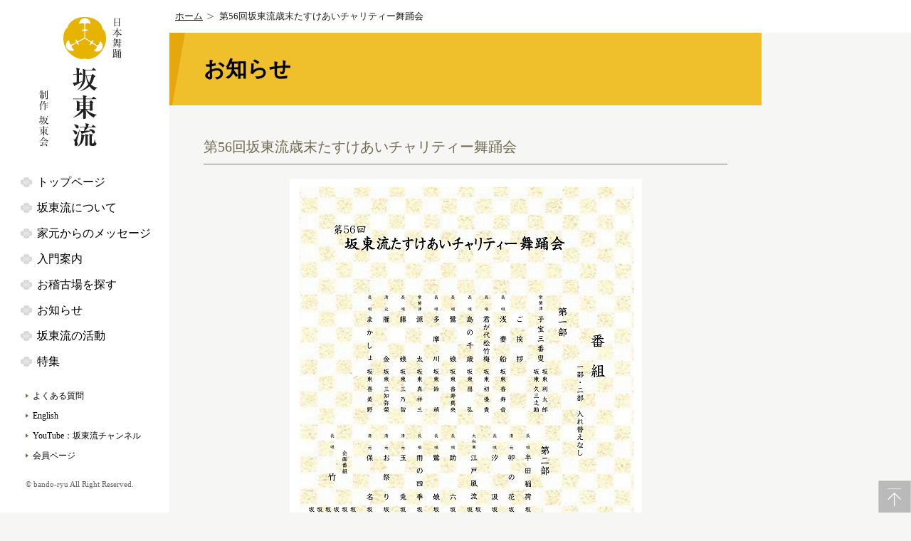

--- FILE ---
content_type: text/html; charset=UTF-8
request_url: http://www.bando-ryu.jp/update/%E7%AC%AC56%E5%9B%9E%E5%9D%82%E6%9D%B1%E6%B5%81%E6%AD%B3%E6%9C%AB%E3%81%9F%E3%81%99%E3%81%91%E3%81%82%E3%81%84%E3%83%81%E3%83%A3%E3%83%AA%E3%83%86%E3%82%A3%E3%83%BC%E8%88%9E%E8%B8%8A%E4%BC%9A
body_size: 17502
content:
<!DOCTYPE html>
<html lang="ja"
	prefix="og: https://ogp.me/ns#"  class="no-js">
<head>
	<link rel=”SHORTCUT ICON” href=”/favicon.ico” />
	<meta charset="UTF-8">
	<meta name="viewport" content="width=device-width">
	<link rel="profile" href="http://gmpg.org/xfn/11">
	<link rel="pingback" href="http://www.bando-ryu.jp/wordpress/xmlrpc.php">
	<link rel="stylesheet" href="/css/reset.css">
<link rel="stylesheet" media="screen and (min-width: 768px)" href="/css/style.css">
<link rel="stylesheet" media="screen and (max-width: 767px)" href="/css/sp.css">
<link rel="stylesheet" href="/css/print.css" type="text/css" media="print" />
<script src="/js/jquery-1.11.3.min.js"></script>
<script src="/js/jquery.bxslider.min.js"></script>
<link href="/css/jquery.bxslider.css" rel="stylesheet" />
<script src="/js/jquery.slicknav.min.js"></script>
<link href="/css/slicknav.css" rel="stylesheet" type="text/css" media="all" />
<script src="/js/common.js"></script>
	<!--[if lt IE 9]>
	<script src="http://www.bando-ryu.jp/wordpress/wp-content/themes/bando-ryu/js/html5.js"></script>
	<![endif]-->
	<script>(function(html){html.className = html.className.replace(/\bno-js\b/,'js')})(document.documentElement);</script>
<title>第56回坂東流歳末たすけあいチャリティー舞踊会 | 日本舞踊 坂東流</title>

		<!-- All in One SEO 4.1.0.3 -->
		<link rel="canonical" href="http://www.bando-ryu.jp/update/%e7%ac%ac56%e5%9b%9e%e5%9d%82%e6%9d%b1%e6%b5%81%e6%ad%b3%e6%9c%ab%e3%81%9f%e3%81%99%e3%81%91%e3%81%82%e3%81%84%e3%83%81%e3%83%a3%e3%83%aa%e3%83%86%e3%82%a3%e3%83%bc%e8%88%9e%e8%b8%8a%e4%bc%9a" />
		<meta property="og:site_name" content="日本舞踊 坂東流 | 坂東巳之助を家元とする日本舞踊の流派。流儀の歴史、特徴、公演情報、稽古場紹介など" />
		<meta property="og:type" content="article" />
		<meta property="og:title" content="第56回坂東流歳末たすけあいチャリティー舞踊会 | 日本舞踊 坂東流" />
		<meta property="og:url" content="http://www.bando-ryu.jp/update/%e7%ac%ac56%e5%9b%9e%e5%9d%82%e6%9d%b1%e6%b5%81%e6%ad%b3%e6%9c%ab%e3%81%9f%e3%81%99%e3%81%91%e3%81%82%e3%81%84%e3%83%81%e3%83%a3%e3%83%aa%e3%83%86%e3%82%a3%e3%83%bc%e8%88%9e%e8%b8%8a%e4%bc%9a" />
		<meta property="article:published_time" content="2019-11-29T02:13:30Z" />
		<meta property="article:modified_time" content="2019-11-29T03:58:55Z" />
		<meta name="twitter:card" content="summary" />
		<meta name="twitter:domain" content="www.bando-ryu.jp" />
		<meta name="twitter:title" content="第56回坂東流歳末たすけあいチャリティー舞踊会 | 日本舞踊 坂東流" />
		<script type="application/ld+json" class="aioseo-schema">
			{"@context":"https:\/\/schema.org","@graph":[{"@type":"WebSite","@id":"http:\/\/www.bando-ryu.jp\/#website","url":"http:\/\/www.bando-ryu.jp\/","name":"\u65e5\u672c\u821e\u8e0a \u5742\u6771\u6d41","description":"\u5742\u6771\u5df3\u4e4b\u52a9\u3092\u5bb6\u5143\u3068\u3059\u308b\u65e5\u672c\u821e\u8e0a\u306e\u6d41\u6d3e\u3002\u6d41\u5100\u306e\u6b74\u53f2\u3001\u7279\u5fb4\u3001\u516c\u6f14\u60c5\u5831\u3001\u7a3d\u53e4\u5834\u7d39\u4ecb\u306a\u3069","publisher":{"@id":"http:\/\/www.bando-ryu.jp\/#organization"}},{"@type":"Organization","@id":"http:\/\/www.bando-ryu.jp\/#organization","name":"\u65e5\u672c\u821e\u8e0a \u5742\u6771\u6d41","url":"http:\/\/www.bando-ryu.jp\/"},{"@type":"BreadcrumbList","@id":"http:\/\/www.bando-ryu.jp\/update\/%e7%ac%ac56%e5%9b%9e%e5%9d%82%e6%9d%b1%e6%b5%81%e6%ad%b3%e6%9c%ab%e3%81%9f%e3%81%99%e3%81%91%e3%81%82%e3%81%84%e3%83%81%e3%83%a3%e3%83%aa%e3%83%86%e3%82%a3%e3%83%bc%e8%88%9e%e8%b8%8a%e4%bc%9a#breadcrumblist","itemListElement":[{"@type":"ListItem","@id":"http:\/\/www.bando-ryu.jp\/#listItem","position":"1","item":{"@id":"http:\/\/www.bando-ryu.jp\/#item","name":"\u30db\u30fc\u30e0","description":"\u5742\u6771\u5df3\u4e4b\u52a9\u3092\u5bb6\u5143\u3068\u3059\u308b\u65e5\u672c\u821e\u8e0a\u306e\u6d41\u6d3e\u3002\u6d41\u5100\u306e\u6b74\u53f2\u3001\u7279\u5fb4\u3001\u516c\u6f14\u60c5\u5831\u3001\u7a3d\u53e4\u5834\u7d39\u4ecb\u306a\u3069","url":"http:\/\/www.bando-ryu.jp\/"}}]},{"@type":"Person","@id":"http:\/\/www.bando-ryu.jp\/author\/iida#author","url":"http:\/\/www.bando-ryu.jp\/author\/iida","name":"iida","image":{"@type":"ImageObject","@id":"http:\/\/www.bando-ryu.jp\/update\/%e7%ac%ac56%e5%9b%9e%e5%9d%82%e6%9d%b1%e6%b5%81%e6%ad%b3%e6%9c%ab%e3%81%9f%e3%81%99%e3%81%91%e3%81%82%e3%81%84%e3%83%81%e3%83%a3%e3%83%aa%e3%83%86%e3%82%a3%e3%83%bc%e8%88%9e%e8%b8%8a%e4%bc%9a#authorImage","url":"http:\/\/2.gravatar.com\/avatar\/b1dd397c5692e97b511f93bbcc2f6dd8?s=96&d=mm&r=g","width":"96","height":"96","caption":"iida"}},{"@type":"WebPage","@id":"http:\/\/www.bando-ryu.jp\/update\/%e7%ac%ac56%e5%9b%9e%e5%9d%82%e6%9d%b1%e6%b5%81%e6%ad%b3%e6%9c%ab%e3%81%9f%e3%81%99%e3%81%91%e3%81%82%e3%81%84%e3%83%81%e3%83%a3%e3%83%aa%e3%83%86%e3%82%a3%e3%83%bc%e8%88%9e%e8%b8%8a%e4%bc%9a#webpage","url":"http:\/\/www.bando-ryu.jp\/update\/%e7%ac%ac56%e5%9b%9e%e5%9d%82%e6%9d%b1%e6%b5%81%e6%ad%b3%e6%9c%ab%e3%81%9f%e3%81%99%e3%81%91%e3%81%82%e3%81%84%e3%83%81%e3%83%a3%e3%83%aa%e3%83%86%e3%82%a3%e3%83%bc%e8%88%9e%e8%b8%8a%e4%bc%9a","name":"\u7b2c56\u56de\u5742\u6771\u6d41\u6b73\u672b\u305f\u3059\u3051\u3042\u3044\u30c1\u30e3\u30ea\u30c6\u30a3\u30fc\u821e\u8e0a\u4f1a | \u65e5\u672c\u821e\u8e0a \u5742\u6771\u6d41","inLanguage":"ja","isPartOf":{"@id":"http:\/\/www.bando-ryu.jp\/#website"},"breadcrumb":{"@id":"http:\/\/www.bando-ryu.jp\/update\/%e7%ac%ac56%e5%9b%9e%e5%9d%82%e6%9d%b1%e6%b5%81%e6%ad%b3%e6%9c%ab%e3%81%9f%e3%81%99%e3%81%91%e3%81%82%e3%81%84%e3%83%81%e3%83%a3%e3%83%aa%e3%83%86%e3%82%a3%e3%83%bc%e8%88%9e%e8%b8%8a%e4%bc%9a#breadcrumblist"},"author":"http:\/\/www.bando-ryu.jp\/update\/%e7%ac%ac56%e5%9b%9e%e5%9d%82%e6%9d%b1%e6%b5%81%e6%ad%b3%e6%9c%ab%e3%81%9f%e3%81%99%e3%81%91%e3%81%82%e3%81%84%e3%83%81%e3%83%a3%e3%83%aa%e3%83%86%e3%82%a3%e3%83%bc%e8%88%9e%e8%b8%8a%e4%bc%9a#author","creator":"http:\/\/www.bando-ryu.jp\/update\/%e7%ac%ac56%e5%9b%9e%e5%9d%82%e6%9d%b1%e6%b5%81%e6%ad%b3%e6%9c%ab%e3%81%9f%e3%81%99%e3%81%91%e3%81%82%e3%81%84%e3%83%81%e3%83%a3%e3%83%aa%e3%83%86%e3%82%a3%e3%83%bc%e8%88%9e%e8%b8%8a%e4%bc%9a#author","datePublished":"2019-11-29T02:13:30+09:00","dateModified":"2019-11-29T03:58:55+09:00"}]}
		</script>
		<script type="text/javascript" >
			window.ga=window.ga||function(){(ga.q=ga.q||[]).push(arguments)};ga.l=+new Date;
			ga('create', "UA-68109224-1", 'auto');
			ga('send', 'pageview');
		</script>
		<script async src="https://www.google-analytics.com/analytics.js"></script>
		<!-- All in One SEO -->

<link rel='dns-prefetch' href='//fonts.googleapis.com' />
<link rel='dns-prefetch' href='//s.w.org' />
<link rel="alternate" type="application/rss+xml" title="日本舞踊 坂東流 &raquo; フィード" href="http://www.bando-ryu.jp/feed" />
<link rel="alternate" type="application/rss+xml" title="日本舞踊 坂東流 &raquo; コメントフィード" href="http://www.bando-ryu.jp/comments/feed" />
		<script type="text/javascript">
			window._wpemojiSettings = {"baseUrl":"https:\/\/s.w.org\/images\/core\/emoji\/13.0.1\/72x72\/","ext":".png","svgUrl":"https:\/\/s.w.org\/images\/core\/emoji\/13.0.1\/svg\/","svgExt":".svg","source":{"concatemoji":"http:\/\/www.bando-ryu.jp\/wordpress\/wp-includes\/js\/wp-emoji-release.min.js?ver=5.7.14"}};
			!function(e,a,t){var n,r,o,i=a.createElement("canvas"),p=i.getContext&&i.getContext("2d");function s(e,t){var a=String.fromCharCode;p.clearRect(0,0,i.width,i.height),p.fillText(a.apply(this,e),0,0);e=i.toDataURL();return p.clearRect(0,0,i.width,i.height),p.fillText(a.apply(this,t),0,0),e===i.toDataURL()}function c(e){var t=a.createElement("script");t.src=e,t.defer=t.type="text/javascript",a.getElementsByTagName("head")[0].appendChild(t)}for(o=Array("flag","emoji"),t.supports={everything:!0,everythingExceptFlag:!0},r=0;r<o.length;r++)t.supports[o[r]]=function(e){if(!p||!p.fillText)return!1;switch(p.textBaseline="top",p.font="600 32px Arial",e){case"flag":return s([127987,65039,8205,9895,65039],[127987,65039,8203,9895,65039])?!1:!s([55356,56826,55356,56819],[55356,56826,8203,55356,56819])&&!s([55356,57332,56128,56423,56128,56418,56128,56421,56128,56430,56128,56423,56128,56447],[55356,57332,8203,56128,56423,8203,56128,56418,8203,56128,56421,8203,56128,56430,8203,56128,56423,8203,56128,56447]);case"emoji":return!s([55357,56424,8205,55356,57212],[55357,56424,8203,55356,57212])}return!1}(o[r]),t.supports.everything=t.supports.everything&&t.supports[o[r]],"flag"!==o[r]&&(t.supports.everythingExceptFlag=t.supports.everythingExceptFlag&&t.supports[o[r]]);t.supports.everythingExceptFlag=t.supports.everythingExceptFlag&&!t.supports.flag,t.DOMReady=!1,t.readyCallback=function(){t.DOMReady=!0},t.supports.everything||(n=function(){t.readyCallback()},a.addEventListener?(a.addEventListener("DOMContentLoaded",n,!1),e.addEventListener("load",n,!1)):(e.attachEvent("onload",n),a.attachEvent("onreadystatechange",function(){"complete"===a.readyState&&t.readyCallback()})),(n=t.source||{}).concatemoji?c(n.concatemoji):n.wpemoji&&n.twemoji&&(c(n.twemoji),c(n.wpemoji)))}(window,document,window._wpemojiSettings);
		</script>
		<style type="text/css">
img.wp-smiley,
img.emoji {
	display: inline !important;
	border: none !important;
	box-shadow: none !important;
	height: 1em !important;
	width: 1em !important;
	margin: 0 .07em !important;
	vertical-align: -0.1em !important;
	background: none !important;
	padding: 0 !important;
}
</style>
	<link rel='stylesheet' id='wp-block-library-css'  href='http://www.bando-ryu.jp/wordpress/wp-includes/css/dist/block-library/style.min.css?ver=5.7.14' type='text/css' media='all' />
<link rel='stylesheet' id='wp-pagenavi-css'  href='http://www.bando-ryu.jp/wordpress/wp-content/plugins/wp-pagenavi/pagenavi-css.css?ver=2.70' type='text/css' media='all' />
<link rel='stylesheet' id='twentyfifteen-fonts-css'  href='//fonts.googleapis.com/css?family=Noto+Sans%3A400italic%2C700italic%2C400%2C700%7CNoto+Serif%3A400italic%2C700italic%2C400%2C700%7CInconsolata%3A400%2C700&#038;subset=latin%2Clatin-ext' type='text/css' media='all' />
<link rel='stylesheet' id='genericons-css'  href='http://www.bando-ryu.jp/wordpress/wp-content/themes/bando-ryu/genericons/genericons.css?ver=3.2' type='text/css' media='all' />
<link rel='stylesheet' id='twentyfifteen-style-css'  href='http://www.bando-ryu.jp/wordpress/wp-content/themes/bando-ryu/style.css?ver=5.7.14' type='text/css' media='all' />
<!--[if lt IE 9]>
<link rel='stylesheet' id='twentyfifteen-ie-css'  href='http://www.bando-ryu.jp/wordpress/wp-content/themes/bando-ryu/css/ie.css?ver=20141010' type='text/css' media='all' />
<![endif]-->
<!--[if lt IE 8]>
<link rel='stylesheet' id='twentyfifteen-ie7-css'  href='http://www.bando-ryu.jp/wordpress/wp-content/themes/bando-ryu/css/ie7.css?ver=20141010' type='text/css' media='all' />
<![endif]-->
<link rel='stylesheet' id='lightboxStyle-css'  href='http://www.bando-ryu.jp/wordpress/wp-content/plugins/lightbox-plus/css/shadowed/colorbox.min.css?ver=2.7.2' type='text/css' media='screen' />
<script type='text/javascript' src='http://www.bando-ryu.jp/wordpress/wp-includes/js/jquery/jquery.min.js?ver=3.5.1' id='jquery-core-js'></script>
<script type='text/javascript' src='http://www.bando-ryu.jp/wordpress/wp-includes/js/jquery/jquery-migrate.min.js?ver=3.3.2' id='jquery-migrate-js'></script>
<link rel="https://api.w.org/" href="http://www.bando-ryu.jp/wp-json/" /><link rel="EditURI" type="application/rsd+xml" title="RSD" href="http://www.bando-ryu.jp/wordpress/xmlrpc.php?rsd" />
<link rel="wlwmanifest" type="application/wlwmanifest+xml" href="http://www.bando-ryu.jp/wordpress/wp-includes/wlwmanifest.xml" /> 
<meta name="generator" content="WordPress 5.7.14" />
<link rel='shortlink' href='http://www.bando-ryu.jp/?p=1041' />
<link rel="alternate" type="application/json+oembed" href="http://www.bando-ryu.jp/wp-json/oembed/1.0/embed?url=http%3A%2F%2Fwww.bando-ryu.jp%2Fupdate%2F%25e7%25ac%25ac56%25e5%259b%259e%25e5%259d%2582%25e6%259d%25b1%25e6%25b5%2581%25e6%25ad%25b3%25e6%259c%25ab%25e3%2581%259f%25e3%2581%2599%25e3%2581%2591%25e3%2581%2582%25e3%2581%2584%25e3%2583%2581%25e3%2583%25a3%25e3%2583%25aa%25e3%2583%2586%25e3%2582%25a3%25e3%2583%25bc%25e8%2588%259e%25e8%25b8%258a%25e4%25bc%259a" />
<link rel="alternate" type="text/xml+oembed" href="http://www.bando-ryu.jp/wp-json/oembed/1.0/embed?url=http%3A%2F%2Fwww.bando-ryu.jp%2Fupdate%2F%25e7%25ac%25ac56%25e5%259b%259e%25e5%259d%2582%25e6%259d%25b1%25e6%25b5%2581%25e6%25ad%25b3%25e6%259c%25ab%25e3%2581%259f%25e3%2581%2599%25e3%2581%2591%25e3%2581%2582%25e3%2581%2584%25e3%2583%2581%25e3%2583%25a3%25e3%2583%25aa%25e3%2583%2586%25e3%2582%25a3%25e3%2583%25bc%25e8%2588%259e%25e8%25b8%258a%25e4%25bc%259a&#038;format=xml" />
<script type="text/javascript">
	window._se_plugin_version = '8.1.9';
</script>
<style type="text/css">.recentcomments a{display:inline !important;padding:0 !important;margin:0 !important;}</style></head>

<body onload="init();" style="margin:0px;" class="update-template-default single single-update postid-1041">
<div id="wrap" class="hfeed site">
	<div id="sidebar" class="sidebar">
		<header>
<h1><a href="/"><img src="/images/logo.png" width="116" height="182" alt="日本舞踊 坂東流　制作 坂東会"/></a></h1>
<nav id="gnav">
  <ul id="menu">
    <li><a href="/">トップページ</a></li>
    <li><a href="/about/">坂東流について</a></li>
    <li><a href="/iemoto/">家元からのメッセージ</a></li>
    <li><a href="/admission/">入門案内</a></li>
    <li><a href="/okeiko/">お稽古場を探す</a></li>
	<li><a href="/update/">お知らせ</a></li>
	<li><a href="/activity/">坂東流の活動</a></li>
    <li><a href="/feature/">特集</a></li>
  </ul>
</nav>
</header>
	</div><!-- .sidebar -->

	<div id="content" class="site-content">
		<nav id="t_path" class="wrap">
	<ul class="clearfix"><li>
<a href="http://www.bando-ryu.jp/">ホーム</a></li>
	<li>第56回坂東流歳末たすけあいチャリティー舞踊会</li></ul>
</nav>

	<div id="primary" class="content-area">
		<main id="main" class="site-main" role="main">
		<h1>お知らせ</h1>
<section>

		<h2>第56回坂東流歳末たすけあいチャリティー舞踊会</h2>			
				<div class="section-content clearfix">
	
	<div class=""></div><div class="f-C"><img src="http://www.bando-ryu.jp/wordpress/wp-content/uploads/2019/11/191129s.jpg" /><p class="cap"></p></div></div>
	<div class="section-content clearfix">
	
	<div class=""><p align="center"><a href="http://www.bando-ryu.jp/wordpress/wp-content/uploads/2019/11/191129b.jpg" target="_blank">※チラシを拡大する</a></p>
<p>■日時<br />
令和元年12月3日（火）午前11時開演</p>
<p>■会場<br />
浅草公会堂</p>
<p>■入場料（全席自由席）<br />
5,000円</p>
<p>■主催<br />
坂東会</p>
<p><!-- ＊下ざらいの様子は<a href="http://www.bando-ryu.jp/update/%E7%AC%AC55%E5%9B%9E%E5%9D%82%E6%9D%B1%E6%B5%81%E6%AD%B3%E6%9C%AB%E3%81%9F%E3%81%99%E3%81%91%E3%81%82%E3%81%84%E3%83%81%E3%83%A3%E3%83%AA%E3%83%86%E3%82%A3%E3%83%BC%E8%88%9E%E8%B8%8A%E4%BC%9A%e3%80%80">こちら</a>。--></p>
</div><div class="f-C"></div></div>
</section>
		</main><!-- .site-main -->
	</div><!-- .content-area -->

	</div><!-- .site-content -->

	<footer>
		<nav>
  <ul>
    <li><a href="/qa/">よくある質問</a></li>
    <li><a href="/eng/">English</a></li>
    <li><a href="https://www.youtube.com/channel/UCCgN7kqW2DDEm6KoZAxP9LQ" target="_blank">YouTube：坂東流チャンネル</a></li>
	<li><a href="/member_list/">会員ページ</a></li>
  </ul>
</nav>
<small><p>&copy; bando-ryu All Right Reserved.</p></small>
	</footer><!-- .site-footer -->

</div><!-- .site -->
<p id="pagetop"><a href="#wrap" title="PageTop">PageTop</a></p>
</body>
</html>
<!-- Lightbox Plus Colorbox v2.7.2/1.5.9 - 2013.01.24 - Message: 1-->
<script type="text/javascript">
jQuery(document).ready(function($){
  $("a[rel*=lightbox]").colorbox({initialWidth:"30%",initialHeight:"30%",maxWidth:"95%",maxHeight:"95%",opacity:0.8});
  $(".lbp_secondary").colorbox({speed:300,innerWidth:"50%",innerHeight:"50%",initialWidth:"30%",initialHeight:"40%",maxWidth:"95%",maxHeight:"95%",opacity:0.8,iframe:true});
});
</script>
<script type='text/javascript' src='http://www.bando-ryu.jp/wordpress/wp-content/themes/bando-ryu/js/skip-link-focus-fix.js?ver=20141010' id='twentyfifteen-skip-link-focus-fix-js'></script>
<script type='text/javascript' id='twentyfifteen-script-js-extra'>
/* <![CDATA[ */
var screenReaderText = {"expand":"<span class=\"screen-reader-text\">\u30b5\u30d6\u30e1\u30cb\u30e5\u30fc\u3092\u5c55\u958b<\/span>","collapse":"<span class=\"screen-reader-text\">\u30b5\u30d6\u30e1\u30cb\u30e5\u30fc\u3092\u9589\u3058\u308b<\/span>"};
/* ]]> */
</script>
<script type='text/javascript' src='http://www.bando-ryu.jp/wordpress/wp-content/themes/bando-ryu/js/functions.js?ver=20150330' id='twentyfifteen-script-js'></script>
<script type='text/javascript' src='http://www.bando-ryu.jp/wordpress/wp-content/plugins/page-links-to/dist/new-tab.js?ver=3.3.5' id='page-links-to-js'></script>
<script type='text/javascript' src='http://www.bando-ryu.jp/wordpress/wp-content/plugins/lightbox-plus/js/jquery.colorbox.1.5.9-min.js?ver=1.5.9' id='jquery-colorbox-js'></script>
<script type='text/javascript' src='http://www.bando-ryu.jp/wordpress/wp-includes/js/wp-embed.min.js?ver=5.7.14' id='wp-embed-js'></script>


--- FILE ---
content_type: text/css
request_url: http://www.bando-ryu.jp/css/reset.css
body_size: 2670
content:
@charset "utf-8";

html, body, div, span, applet, object, iframe,
h1, h2, h3, h4, h5, h6, p, blockquote, pre,
a, abbr, acronym, address, big, cite, code,
del, dfn, em, img, ins, kbd, q, s, samp,
small, strike, strong, sub, sup, tt, var,
b, u, i, center,
dl, dt, dd, ul, li,
fieldset, form, label, legend,
table, caption, tbody, tfoot, thead, tr, th, td,
article, aside, canvas, details, embed,
figure, figcaption, footer, header, hgroup,
menu, nav, output, ruby, section, summary,
time, mark, audio, video {
	margin: 0;
	padding: 0;
	border: 0;
	font-style:normal;
	font-weight: normal;
	font-size: 100%;
	vertical-align: baseline;
}

article, aside, details, figcaption, figure,
footer, header, hgroup, menu, nav, section {
	display: block;
}

html{
    overflow-y: scroll;
}

blockquote, q {
	quotes: none;
}

blockquote:before, blockquote:after,
q:before, q:after {
	content: '';
	content: none;
}

input, textarea,{
	margin: 0;
	padding: 0;
}

ul{
    list-style:none;
}

table{
    border-collapse: collapse; 
    border-spacing:0;
}

caption, th{
    text-align: left;
}

a:focus {
	outline:none;
}

a:link, a:visited {
	text-decoration: none;
	color: #000;
}
a:hover, a:active {
	text-decoration: underline;
	color: #000;
}

.clearfix:after {
	content: "."; 
	display: block;
	clear: both;
	height: 0;
	visibility: hidden;
}

.clearfix {
	min-height: 1px;
}

* html .clearfix {
	height: 1px;
	/*¥*//*/
	height: auto;
	overflow: hidden;
	/**/
}

.both{
	clear:both;
}

.inline_block {  
	display: inline-block;  
	*display: inline;  
	*zoom: 1;  
}

/*=== 共通 ===*/
html {
	font-size: 62.5%; /* sets the base font to 10px for easier math */
}
body {
	color:#000;
	font-size: 14px;
	font-size: 1.4rem;  
	/* sets the default sizing to make sure nothing is actually 10px */
	font-family: "ヒラギノ明朝 ProN W6", "HiraMinProN-W6", "HG明朝E", "ＭＳ Ｐ明朝", "MS PMincho", "MS 明朝", serif;
	line-height:1.8;
}

/*=== parts ===*/
.pt20 {
	padding-top:20px;
}
.mb20 {
	margin-bottom:20px !important;
}
.mb50 {
	margin-bottom:50px !important;
}
.mt-15 {
	margin-top:-15px;
}
.list_ye li {
	background:url(../images/li_ye.png) left 0.5em no-repeat;
	padding-left:17px;
	margin-bottom:1em;
}
.list_ye li:last-child {
	margin-bottom:0;
}
.btn_detail {
	display:block;
	overflow:hidden;
	background:url(../images/btn_detail.png) 0 0 no-repeat;
	padding-left:14px;
	height:32px;
	line-height:32px;
}
.btn_detail:hover {
	text-decoration:none;
	filter:alpha(opacity=60);
	-moz-opacity: 0.6;
	opacity: 0.6;
}

--- FILE ---
content_type: text/css
request_url: http://www.bando-ryu.jp/css/style.css
body_size: 17282
content:
@charset "utf-8";
/* CSS Document */

@media screen and (min-width:768px) {
	html {
	  backgroundcolor:#f6f6f5;
		margin-top: 0!important;
	}
	 
	body {
	  background:url(/images/bg_body.png) 0 46px repeat-y #f6f6f5;
		font-family : YuMincho, '游明朝', "ヒラギノ明朝 ProN W3", HiraMinProN-W3, "HG明朝E", "ＭＳ Ｐ明朝", "MS PMincho", "MS 明朝", serif;
	}
	
	body.home {
	  background:none;
		background-color:#fff;
	}
  
  .forSP{
    display: none;
  }
	
	/*=== parts ===*/
	.f-L {float:left;}
	.f-R {float:right;}
	.f-L img{width:354px;}
	.f-R img{width:354px;}
	#about .f-R img{width:300px !important;}
	.f-C {text-align:center; margin-bottom:20px;}
	.center{text-align:center;}
	.w200 {width:200px !important;}
	.w236 {width:236px !important;}
	.w248 {width:248px !important;}
	.w354 {width:354px !important;}
	.w414 {width:414px !important;}
	.w455 {width:455px !important;}
	.w470 {width:470px !important;}
	.w510 {width:510px !important;}
	.btn_detail {width:122px;}
	
	.mt20{margin-top:20px !important;}
	.mt30{margin-top:30px !important;}
	.mt40{margin-top:40px !important;}
	.ml20{margin-left:20px !important;}
	.ml30{margin-left:30px !important;}
	.ml40{margin-left:40px !important;}
	.mb20{margin-bottom:20px !important;}
	.mb30{margin-bottom:30px !important;}
	.mb40{margin-bottom:40px !important;}
	
	
	.section-content{
		margin-bottom:20px;
	}
	
	.section-content img{
			max-width:740px;
	}
	
	.section-content h3{
		margin-bottom:16px;
		font-weight:bold;
		font-size:16px;
		font-size:1.6rem;
		margin:0 0 20px 0;
	}
	
	/* figure */
	.phBox {
		text-align:center;
		font-size:12px;
		font-size:1.2rem;
		padding: 15px 0 0;
	}
	#primary main a:link {
		text-decoration:underline;
	}
	#primary main a:hover {
		text-decoration:none;
	}
	/* 四つ角飾りボックス */
	#primary main .sqBox {
		background:url(/images/bg_sqbox_top.png) center top no-repeat;
		padding-top:8px;
	}
	#primary main .sq_inner {
		background:url(/images/bg_sqbox_btm.png) center bottom no-repeat #FFF;
		padding: 24px 32px 32px;
		border:1px solid #d9d9d0;
		border-top:none;
		border-bottom:none;
		margin: 0 -2px;
	}
	
	/* 検索 */
	#primary main .cmnBox.searchBox {
		border:1px solid #d9d9d0;
		border-top:none;
		margin-left: 46px;
		margin-right: 46px;
		padding:0;
		background:url(/images/bg_searchbox.png) center top repeat-y;
	}
	.searchBox-inner{
		margin-bottom:8px;
	}
	.searchBox .search_area {
		position:relative;
		height:50px;
	}
	.searchBox .search_word {
		border: 1px solid #666666;
		border-radius: 5px;        /* CSS3草案 */  
    -webkit-border-radius: 5px;    /* Safari,Google Chrome用 */  
    -moz-border-radius: 5px;   /* Firefox用 */  
		width:400px;
		height:36px;
		padding:0 5px;
		margin:0 6px 0 0;
		line-height:36px;
	}
	.searchBox .search_btn {
		height:38px;
		padding:0 16px;
		font-size:16px;
    font-size: 1.6rem;
    background-color: #666666;
    color: #fff !important;
    border: 1px solid #666666;
		border-radius: 5px;        /* CSS3草案 */  
    -webkit-border-radius: 5px;    /* Safari,Google Chrome用 */  
    -moz-border-radius: 5px;
		cursor:pointer;
	}

	.searchBox dt {
		float:left;
		clear:both;
		width:170px;
		text-align:center;
		color:#6f6950;
		padding: 20px 0;
	}
	.searchBox dt span {
		font-size:1.25em;
	}
	.searchBox dd {
		border-top:1px solid #d9d9d0;
		padding: 20px 0 20px 204px;
	}
	.searchBox dd.area li {
		background:url(../images/bg_arr.png) left center no-repeat;
		float:left;
		padding-left:10px;
		width:13%;
	}
	
	/* news横並び */
  
  #index_feature .dl_news{
    margin-top: 2rem;
  }
	.dl_news dt {
		float:left;
		clear:both;
		width:8em;
		padding-bottom:1em;
	}
	.dl_news dd {
		padding-left:8em;
		padding-bottom:1em;
	}
	
	.secound .newsBox {
		padding: 0 48px 0.75em 48px !important;
	}
	
	.secound .dl_news dt {
		padding-bottom:0.25em;
	}
	
	.secound .dl_news dd {
		padding-bottom:0.25em;
	}
	
	.dl_news dd a {text-decoration:underline;}
	.dl_news dd a:hover {text-decoration:none;}
	.dl_news dd .new,
  .member .newsList .new{
		color:#ca2528;
		font-size:12px;
		font-size:1.2rem;
		padding-left:5px;
	}
  
  .member .newsList li dl {
    padding: 0;
  }
		
	
	/*=== layout ===*/
	#sidebar {
		width:238px;
		float:left;
		z-index: 9999;
	}
	#content {
		float:right;
		width:100%;
		margin: 0 0 0 -238px;
	}
	#primary {
		margin: 0 0 0 238px;
	}
	
	/*=== header ===*/
	#sidebar header {
		position:fixed;
		top:0;
		left:0;
		width:238px;
		background-color: #fff;
    z-index: 9999;
	}
	#sidebar header h1 {
		padding: 24px 0 24px 55px;
	}
	#sidebar header #gnav {
		padding-left:16px;
	}
	#sidebar header #gnav li {
		line-height:1;
	}
	#sidebar header #gnav li a {
		display:block;
		overflow:hidden;
		height:36px;
		line-height:36px;
		background:url(/images/bg_gnav.png) 13px center no-repeat;
		font-size:16px;
		font-size:1.6rem;
		padding-left:36px;
	}
	#sidebar header #gnav li a:hover, header #gnav li a.current {
		background-image:url(/images/bg_gnav_on.png);
		background-color:#f6f6f5;
		text-decoration:none;
	}
	.slicknav_menu {
	  display: none;
	}
	
	/*=== t_path ===*/
	#t_path {
		padding-left:8px;
		margin: 0 0 0 238px;
		background-color:#fff;
	}
	#t_path li {
		float:left;
		width:auto;
		color:#202020;
		font-size:13px;
		font-size:1.3rem;
		margin-right:8px;
		height:46px;
		line-height:46px;
	}
	#t_path li a {
		background:url(/images/bg_tpath.png) right center no-repeat;
		padding-right:15px;
		color:#202020;
		text-decoration:underline;
	}
	#t_path li a:hover {
		text-decoration:none;
	}
	
	/*=== primary ===*/
	#primary {
		width:832px;
		padding-bottom:50px;
	}
	.home #primary {
		width:980px;
		max-width:1400px;
		padding-bottom:50px;
	}
	#primary main h1 {
		margin: 0 0 40px;
		background: url(/images/bg_h1.png) 0 0 no-repeat #efc02b;
		height:102px;
		line-height:102px;
		font-size:30px;
		font-size:3.0rem;
		font-weight:bold;
		padding-left:48px;
	}
	#primary main section h2,#primary main .entry-content h2 {
		border-bottom:1px solid #777;
		color:#6f6950;
		font-size:20px;
		font-size:2.0rem;
		padding:0 0 6px;
		margin-bottom:20px;
	}
	
	#primary main h2.resultBox{
		border-bottom:1px solid #777;
		color:#6f6950;
		font-size:20px;
		font-size:2.0rem;
		margin:0 48px 28px;
	}
	
	#primary main .entry-content p{
		margin-top:10px;
		margin-bottom:10px;
	}
	
	#primary main h2.h2_result {
		margin:0 48px 18px;
		border-bottom:none;
		padding:0;
		color:#191919;
	}
	#primary main h2.h2_result span {
		font-size:0.8em;
	}
	#primary main article, #primary main section, #primary main aside, #primary main .cmnBox, #primary main .entry-content {
		margin-bottom:40px;
		padding: 0 48px;
	}
	#primary main article, #primary main section.level_h3 {
		padding: 20px 0;
		margin-bottom:0;
	}
	#primary main section.level_h3 h3 {
		font-weight:bold;
		margin-bottom:0.75em;
	}
	#primary main article, #primary main section.level_h3 p {
		margin-bottom:0.75em;
	}
	#primary main article, #primary main section.level_h4 {
		padding: 0 0 20px;
		margin-bottom:0;
	}
	#primary main section.level_h4 h4 {
		margin-bottom:0.75em;
	}
	
	/*=== news ===*/
	
	.newsList li {
		border-bottom:1px dotted #ccc;
		padding-bottom:17px;
		margin-bottom:15px;
	}
	.newsList li div {
		float:left;
		width:128px;
		margin-right:24px;
		text-align:center;
	}
	.newsList li img {
		max-width:100%;
		height:auto;
		vertical-align:bottom;
	}
	.newsList li dl {
		padding:15px 0 0;
	}
	.newsList li dd a {text-decoration:underline;}
	.newsList li dd a:hover {text-decoration:none;}
	.news_img {
		text-align:center;
		margin-bottom:40px;
	}
	.news_img img {
		max-height:480px;
		width:auto;
		vertical-align:bottom;
	}
	
	/*=== feature ===*/
	#primary main#index_feature section {
		margin-bottom:20px;
	}
	#primary main#index_feature section .sq_inner {
		padding: 16px 32px;
		position:relative;
	}
	
	#primary main#index_feature section .view_List {
		position:absolute;
		right:37px;
		top:26px;
		font-size:12px;
		font-size:1.2rem;
	}
	#primary main#index_feature section .view_List li a {
		background:url(/images/bg_arr.png) left center no-repeat;
		padding-left:14px;
	}
	
	#primary main#youth section.level_h3 h3 {
		font-weight:normal;
		font-size:16px;
		font-size:1.6rem;
	}
	#primary main#okeiko p {
		margin-bottom:0.75em;
	}
	#primary main .okeikoBox {
		padding: 30px 0;
	}
	
	/*=== lesson ===*/
	h3.ku{
		margin: 0 48px 0px 48px;
    font-size: 20px;
    font-size: 2.0rem;
    line-height: 3.0;
	}
	
	#sortBox{
		margin:0 48px 20px 48px;
		padding:0 8px;
	}
	#sortBox li{
		background:url(/images/bg_arr.png) left center no-repeat;
		float:left;
		padding-left:10px;
		width:22%;
	}
	
	/* newsBox */
	#primary main article.newsBox {
		border-bottom:1px solid #cdcdcc;
		margin-bottom:40px;
		padding: 0 48px;
	}
	
	.section-content p{
		margin-bottom:20px;
	}
	
	/* lessonBox */
	#primary main .lessonBox {
		margin: 0 48px;
	}
	#primary main .lessonBox .f_L {
		width:200px;
	}
	#primary main .lessonBox .f_R {
		width:510px;
	}
	#primary main .lessonBox dl {
		border-bottom:1px solid #e1e1e1;
	}
	#primary main .lessonBox dt {
		float:left;
		clear: both;
		width:5em;
		padding: 14px 0 14px 1em;
		color:#6f6950;
		border-top:1px solid #e1e1e1;
	}
	#primary main .lessonBox dd {
		padding: 14px 0 14px 6em;
		border-top:1px solid #e1e1e1;
	}
	#primary main .lessonBox dd a {
		text-decoration:underline;
	}
	#primary main .lessonBox dd a:hover {
		text-decoration:none;
	}
	#primary main .lessonBox dt.noBT, #primary main .lessonBox dd.noBT {
		border-top:none;
	}
	/* lessonBoxがsqBoxで囲まれている場合 */
	#primary main .lessonBox.sqBox {
		margin:0;
	}
	#primary main .lessonBox .sq_inner {
		position:relative;
		padding-bottom:85px;
		margin:0 46px;
	}
	#primary main .lessonBox .sq_inner .f_R {
		width:446px;
	}
	#primary main .lessonBox .sq_inner .btn_detail {
		position:absolute;
		right:32px;
		bottom:32px;
	}
	#primary ul.refineBox {
		}
	#primary ul.refineBox li {
		float:left;
		margin-right:8px;
		}
	
	
	/* movie */
	.movie {
		width:480px;
		height:270px;
		display:block;
		margin:auto;
	}
	
	/*=== footer ===*/
	footer {
		position:fixed;
		left:0;
		bottom:30px;
		padding: 0 0 0 36px;
	}
	footer ul {
		margin-bottom:24px;
	}
	footer li {
		font-size:12px;
		font-size:1.2rem;
		margin-bottom:14px;
		line-height:1.2;
	}
	footer li a {
		background:url(/images/bg_arr.png) left center no-repeat;
		padding-left:10px;
	}
	footer small p {
		color:#616161;
		font-size:11px;
		font-size:1.1rem;
	}
  
  .home footer .hyakunen{
    display: none;
  }
	
	/*=== pagetop ===*/
	#pagetop {
		 position:fixed;
		 right:0px;
		 bottom:0px;
		 z-index:9999;
	}
	#pagetop a {
		 text-indent:-9999px;
		 display: block;
		 overflow:hidden;
		 height:45px;
		 width:46px;
		 background:url(/images/pagetop.png) 0 0 no-repeat;
	}
	#pagetop a:hover {
	   filter:alpha(opacity=60);
	  -moz-opacity: 0.6;
	  opacity: 0.6;
	}
	
	/*=== index ===*/
	body#index {
		background-image:none;
		background-color:#fff;
	}
	#contents_index {
		margin: 0;
		padding-bottom:50px;
		max-width:960px;
	}
	#pictlistbox{margin-bottom:30px; height:574px;}
	.news_ttl {
		float:left;
		width:5.5em;
	}
	
	.news_ttl .news-top-title{
	  margin: 0;
    padding: 0;
    border: 0;
    font-style: normal;
    font-weight: normal;
    font-size: 100%;
    vertical-align: baseline;
		border:none;
		font-size:14px;
		font-size:1.4rem;
	}
	
	.news_top {
		float:left;
		width:68%;
		border-left:1px solid #e0e0e0;
		padding-left:1.5em;
	}
	
	ul.plus{
		list-style:circle;
		list-style-position:inside;
	}
	.attention01{
		color:#892B32;
		font-weight:bold;
	}
	
#primary main .entry-content dl.colored01{
margin-left:1em;

}

#primary main .entry-content dl.colored01 dt{
margin:10px 0 0;
font-weight:bold;
color:#8d833d;
}

/*----------------------------------------------------
       Q&A一覧
---------------------------------------------------*/


#primary main .entry-content table.qaTable{
width:100%;
margin:0 0 20px;
border-bottom:1px dotted #333333;
}

#primary main .entry-content table.qaTable tr th{
width:18px;
height:23px;
min-height:23px;
text-align:left;
vertical-align:top;
}

#primary main .entry-content table.qaTable tr td{
padding:0 0 0 10px;
text-align:left;
vertical-align:top;
}

#primary main .entry-content table.qaTable tr.q th{
	color:#892B32;
	font-family:Verdana, Geneva, sans-serif;
}

#primary main .entry-content table.qaTable tr.q td{
font-weight:bold;

}


#primary main .entry-content table.qaTable tr.a th{
color:#2C4189;
font-family:Verdana, Geneva, sans-serif;
padding-top:5px;
}

#primary main .entry-content table.qaTable tr.a td{
padding:5px 0 10px 10px;

}


#qa #page #wrap #main #primary table.qaTable tr td em{
color:#CC0000;
font-style:normal;
}

.btn-regular a{
		padding:11px 16px;
		font-size:16px;
    font-size: 1.6rem;
    background-color: #666666;
    color: #fff !important;
		text-decoration:none !important;
		border-radius: 5px;        /* CSS3草案 */  
    -webkit-border-radius: 5px;    /* Safari,Google Chrome用 */  
    -moz-border-radius: 5px;
		cursor:pointer;
}

.btn-regular a:hover{
		color: #fff !important;
		text-decoration:none !important;
		 background-color: #888888;
}

.center-wrapper{
	position:static !important;
	margin-left:0 !important;
	margin-right:0 !important;
}

section.newsbox{
	padding:0 8px 0 !important;
}

.home section.newsbox{
	padding:30px 8px 0 !important;
}

.bnr_yamatoya a{
	display:inline-block;
	width:200px !important;
	height:auto !important;
  margin: 0 0.5rem;
}

.bnr_yamatoya a:hover{
	opacity:0.75;
}
  
  .member .message{
    display: block;
    position: relative;
    margin: 0 6% 40px;
    border: 2px solid #453135;
    border-radius: 8px;
    background-color: #fff;
    padding: 24px 40px 16px;
  }
  .member .message .text{
    font-size: 18px;
  }
  .member .message .text p{
    margin: 0 0 1em 0;
  }
  
  /*.member .message .img{
    width: 132px;
    position: absolute;
    bottom: 16px;
    right: 60px;
  }*/
.member .message .img{
    width: 224px;
    position: absolute;
    bottom: 4px;
    right: 48px;
  }
  .member .message .img img{
    width: 100%;
  }
  .member .passwordBox{
    margin: 0 4%;
  }
  .member .newsList dd{
    margin-top: 0.5em;
    line-height: 1.4;
  } 
  #content .hyakunen{
    display: none;
  }
  .home #content .hyakunen{
    display: block;
    position: fixed;
    left: 1020px;
    top: 580px;
  }

}

.scheduleList dl {
  display: flex;
  justify-content: left;
  border-bottom: 1px dotted #ccc;
  padding: 1rem 0;
}

.scheduleList dt{
  width: 10%;
}
.scheduleList dd{}
#primary main .newsList a:link,
#primary main .scheduleList dd a:link{
  text-decoration: none;
}

#primary main .newsList a:hover:link,
#primary main .scheduleList dd a:hover:link{
  text-decoration: underline;
}

.post-navigation{
  display: none;
}

.title-block{
  display: flex;
  width: 100%;
  border-bottom: 1px solid #777;
  color: #6f6950;
  padding: 0 0 7px;
  margin-bottom: 20px;
  justify-content: space-between;
  align-items: center;
}

#primary main section .title-block h2{
  border-bottom: none;
  padding: 0;
  margin: 0;
}

.title-block a{
  width: 40px;
  font-size: 12px;
  text-align: center;
  padding: 2px 8px;
  background-color: #fff;
  border: 1px solid #ccc;
}

.member .newsList li{
  display: none;
}

.newsList li.is-show{
  display: block;
}

.type-term dl {
  display: flex;
  align-items: center;
}

.type-term dt{
  width: 90px;
}

.type-term dt span{
  display: block;
  width: 60px;
  font-size: 12px;
  color: #fff;
  padding: 6px 8px;
  background-color: #000;
  text-align: center;
  line-height: 1;
}

.type-term.type-term_cat01 dt span{
  background-color: #877341;
}

.type-term.type-term_cat02 dt span{
  background-color: #415687;
}

.type-term.type-term_cat03 dt span{
  background-color: #5b8741;
}

.type-term.type-term_cat04 dt span{
  background-color: #674187;
}
.member .term_cat_info{
  display: flex;
  flex-wrap: wrap;
  align-items: start;
  margin-bottom: 40px;
  border: 1px solid #b5b5b5;
  background-color: #eee;
  padding: 1rem 2rem;
}
.member .term_cat_info li{
  display: block;
  padding: 0.5rem 0;
  margin: 0;
  width: 50%;
  border: none;
}

.member .term_cat_info .type-term dt span {
display: block;
width: 40px;
font-size: 12px;
}

.member .newsList .term_cat_info dd {
  margin-top: 0em;
  font-size: 12px;
  padding: 0 1.5rem 0 0.5rem;
}

.member .term_cat_info .type-term dt {
width: auto;
}

.link-text-parade {
    display: flex;
    flex-wrap: wrap;
    margin-bottom: 1.0em !important;
}

.link-text-parade li:first-child {
    border-left: solid 1px #ddd;
}

.link-text-parade li {
  font-size: 1.6rem;
  display: block;
    padding: 0 1em;
    border: none;
    border-right: solid 1px #ddd;
    white-space: nowrap;
  cursor: pointer;
}

.member .link-text-parade li{
 display: block;
}

.link-text-parade a {
    line-height: 1.4;
    border-bottom: solid 1px transparent;
}

.link-text-parade a:hover,
.link-text-parade a.current,
.link-text-parade a.current:hover {
  border-bottom: solid 1px rgba(0,11,75,1.00);
}

.scheduleList h3{
    /*border-bottom: 1px solid #afac9a;*/
    color: #6f6950;
    margin: 3rem 0 0.5rem 0;
    font-size: 1.6rem;
}

.schedule-block {
    margin-bottom: 4rem;
}

--- FILE ---
content_type: text/css
request_url: http://www.bando-ryu.jp/css/sp.css
body_size: 14621
content:
@charset "utf-8";
/* CSS Document */

@media screen and (max-width:767px) {
	html {
	  background-color:#f6f6f5;
	}
	 
	body {
	  background-color:#f6f6f5;
			font-family : YuMincho, '游明朝', "ヒラギノ明朝 ProN W3", HiraMinProN-W3, "HG明朝E", "ＭＳ Ｐ明朝", "MS PMincho", "MS 明朝", serif;
	}
	
	body img {
		width:100%;
        height: auto;
	}
  
  .forPC{
    display: none;
  }
	
	.mt20{margin-top:20px;}
	.mt30{margin-top:30px;}
	.mt40{margin-top:40px;}
	.mb20{margin-bottom:20px;}
	.mb30{margin-bottom:30px;}
	.mb40{margin-bottom:40px;}
	
	/*=== parts ===*/
	.btn_detail {
		background-size:136px 32px;
		width:136px;
		margin: 0 auto;
	}
	/* news */
	.dl_news dd .new,
  .member .newsList .new{
		color:#ca2528;
		font-size:12px;
		font-size:1.2rem;
		padding-left:5px;
	}
	
	/*=== header ===*/
	header {
		position:relative;
	}
	header h1 {
		position:absolute;
		top:13px;
		left:16px;
	}
	header h1 img {
		display:none;
	}
	header h1 a {
		display:block;
		overflow:hidden;
		width:172px;
		height:38px;
		background:url(/images/logo_sp.png) 0 0 no-repeat;
		background-size:172px 38px;
	}
	#menu {
      display: none;
    }
		.slicknav_menu{
			padding:0 !important;
		}
		
		.slicknav_menu ul{
			padding:5%;
		}
	
	/*=== t_path ===*/
	#t_path {
		padding: 0 2.34375% 3px;
	}
	#t_path li {
		display:inline-block;
		color:#000;
	}
	#t_path li a {
		background:url(/images/bg_tpath.png) right center no-repeat;
		background-size:9px 8px;
		padding-right:15px;
		color:#4b4b4b;
		text-decoration:underline;
	}
	
	/*=== contents ===*/

	
	p{
		margin-bottom:20px;
	}
	
	#primary main h2 {
		border-bottom:1px solid #777;
		color:#716e5a;
		font-size:20px;
		font-size:2.0rem;
		padding:0 0 7px;
		margin-bottom:16px;
	}
	#primary main section, #primary main aside, #primary main .cmnBox,#primary main .entry-content {
		padding: 0 5%;
		margin-bottom:20px;
	}
	
	.section-content h3{
		margin-bottom:16px;
		font-weight:bold;
		font-size:16px;
		font-size:1.6rem;
		margin:20px 0 20px 0;
	}
	
	.newsbox{
		padding: 0 0 !important;
		margin-top:10px;
	}
	
	.newsbox .news_ttl{
		font-size:16px;
		font-size:1.6rem;
		border-bottom:1px solid #333333;
		padding:0 5%;
	}
	
	#primary main h1,h1.entry-title {
		background: url(/images/bg_h1.png) 0 0 no-repeat #efc02b;
		background-size: auto 80px;
		height:80px;
		line-height:80px;
		font-size:30px;
		font-size:3.0rem;
		font-weight:bold;
		padding-left:5.46875%;
		margin-bottom:40px;
		position:static;
	}
	#primary main .lessonBox dl {
		line-height:1;
	}
	#primary main .lessonBox dt {
		color:#716e5a;
		margin-bottom:10px;
		padding: 0 9px;
	}
	#primary main .lessonBox dd {
		border-bottom:1px solid #e1e1e1;
		padding: 0 9px 10px;
		margin-bottom:11px;
		line-height:1.3;
	}
	
	/*=== lesson ===*/
	
	#sortBox{
		margin:0 5% 20px 5%;
		padding:0;
	}
	#sortBox li{
		background:url(/images/bg_arr.png) left center no-repeat;
		float:left;
		padding-left:10px;
		width:28%;
	}
	
		h3.ku{
		margin: 0 5%;
    font-size: 20px;
    font-size: 2.0rem;
    line-height: 3.0;
	}
	
	/* 四つ角飾りボックス */
	#primary main .sqBox {
		background:url(/images/bg_sqbox_top.png) center top no-repeat;
		padding-top:8px;
		padding:0 0 !important;
	}
	#primary main .sq_inner {
		background:url(/images/bg_sqbox_btm.png) center bottom no-repeat #FFF;
		padding: 24px 24px 32px;
		border:1px solid #d9d9d0;
		border-top:none;
		border-bottom:none;
		margin: 0 -2px;
	}
	
	/* 検索 */
	#primary main .cmnBox.searchBox {
		border:1px solid #d9d9d0;
		border-top:none;
		margin-left: 5%;
		margin-right: 5%;
		padding:0;
	}
	.searchBox-inner{
		margin-bottom:8px;
	}
	.searchBox .search_area {
		position:relative;
		height:50px;
	}
	.searchBox .search_word {
		border: 1px solid #666666;
		border-radius: 5px;        /* CSS3草案 */  
    -webkit-border-radius: 5px;    /* Safari,Google Chrome用 */  
    -moz-border-radius: 5px;   /* Firefox用 */  
		width:65%;
		height:36px;
		padding:0 5px;
		margin:0 6px 0 0;
		line-height:36px;
	}
	.searchBox .search_btn {
		height:38px;
		padding:0 16px;
		font-size:16px;
    font-size: 1.6rem;
    background-color: #666666;
    color: #fff !important;
    border: 1px solid #666666;
		border-radius: 5px;        /* CSS3草案 */  
    -webkit-border-radius: 5px;    /* Safari,Google Chrome用 */  
    -moz-border-radius: 5px;
		cursor:pointer;
	}

	.searchBox dt {
		float:none;
		clear:both;
		text-align:left;
		color:#716e5a;
		padding: 20px 20px;
		background-color:#f5f6e7;
		border:1px solid #d9d9d0;
	}
	.searchBox dt span {
		font-size:1.25em;
	}
	.searchBox dd {
		border-top:1px solid #d9d9d0;
		padding: 20px 0 20px 20px;
		background-color:#fff;
	}
	.searchBox dd.area li {
		background:url(/images/bg_arr.png) left center no-repeat;
		float:left;
		padding-left:10px;
		width:25%;
	}
	
		#primary ul.refineBox li {
		float:none;
		margin-right:8px;
		}
	
	/* news横並び */
	.dl_news dt {
		float:left;
		clear:both;
		width:8em;
		padding-bottom:1em;
	}
	.dl_news dd {
		padding-left:8em;
		padding-bottom:1em;
	}
	
	.secound .dl_news dt {
		padding-bottom:0.25em;
	}
	
	.secound .dl_news dd {
		padding-bottom:0.25em;
	}
	.dl_news dd a {text-decoration:underline;}
	.dl_news dd a:hover {text-decoration:none;}
	.dl_news dd .new {
		color:#ca2528;
		font-size:12px;
		font-size:1.2rem;
		padding-left:5px;
	}
	/* lessonBox */
	#primary main .lessonBox img {
		display:block;
		width:62.5%;
		height:auto;
		margin: 0 auto 37px;
	}
	
	
	/* movie */
	.movie img {
		width:100%;
		height:auto;
	}
	
	/*=== footer ===*/
	footer {
		background-color:#333;
		padding: 0;
	}
	footer ul {
		margin-bottom:28px;
	}
	footer li {
		line-height:1;
	}
	footer li a:link, footer li a:visited {
		height:38px;
		line-height:38px;
		display:block;
		overflow: hidden;
		color:#fff;
		border-bottom:1px solid #535353;
		background:url(../images/bg_arr.png) 8px center no-repeat;
		background-size:4px 6px;
		padding-left:18px;
	}
	footer small p {
		color:#ccc;
		font-size:11px;
		font-size:1.1rem;
    margin: 0;
    padding: 1rem;
	}
	
	
	/*=== index ===*/
	#primary_index main h2 {
		border-bottom:1px solid #333;
		font-size:16px;
		font-size:1.6rem;
		padding:0 5% 9px;
		margin-bottom:4px;
	}
	.news_top {
		border-bottom:1px solid #fff;
		line-height:1;
	}
	.news_top dt {
		font-size:8px;
		font-size:0.8rem;
		padding: 16px 5% 0;
		margin-bottom:8px;
	}
	.news_top .dl_news dt {
		float:none;
		clear:both;
	}
	.news_top dd {
		padding: 0 5% 12px;
		border-bottom:1px solid #d2d2d2;
		line-height:1.4;
	}
	
	/*=== news ===*/
	
	.newsList li {
		border-bottom:1px solid #d2d2d2;
		padding-bottom:17px;
		margin-bottom:15px;
	}
	.newsList li div {
		float:left;
		width:128px;
		margin-right:24px;
		text-align:center;
	}
	.newsList li img {
		max-width:100%;
		height:auto;
		vertical-align:bottom;
	}
	.newsList li dl {
		padding:15px 0 0;
	}
	.newsList li dd a {text-decoration:underline;}
	.newsList li dd a:hover {text-decoration:none;}
	.news_img {
		text-align:center;
		margin-bottom:40px;
	}
	.news_img img {
		max-height:480px;
		width:auto;
		vertical-align:bottom;
	}
	
		ul.plus{
		list-style:circle;
		list-style-position:inside;
	}
	.attention01{
		color:#892B32;
		font-weight:bold;
	}
	
#primary main .entry-content dl.colored01{
margin-left:1em;

}

#primary main .entry-content dl.colored01 dt{
margin:10px 0 0;
font-weight:bold;
color:#8d833d;
}

/*=== lesson ===*/
	/* newsBox */
	#primary main article.newsBox {
		border-bottom:1px solid #cdcdcc;
		margin-bottom:40px;
		padding: 0 5% 0;
	}
		
	.section-content p{
		margin-bottom:20px;
	}
	
	/* lessonBox */
	#primary main .lessonBox {
		margin: 0 48px;
	}
	#primary main .lessonBox .f_L {
		width:200px;
	}
	#primary main .lessonBox .f_R {
		width:510px;
	}
	#primary main .lessonBox dt {
		float:left;
		clear: both;
		width:5em;
		padding: 14px 0 14px 1em;
		color:#716e5a;
	}
	#primary main .lessonBox dd {
		padding: 14px 0 14px 6em;
	}
	#primary main .lessonBox dd a {
		text-decoration:underline;
	}
	#primary main .lessonBox dd a:hover {
		text-decoration:none;
	}
	#primary main .lessonBox dt.noBT, #primary main .lessonBox dd.noBT {
		border-top:none;
	}
	/* lessonBoxがsqBoxで囲まれている場合 */
	#primary main .lessonBox.sqBox {
		margin:0 0 20px 0;
		
	}
	#primary main .lessonBox .sq_inner {
		position:relative;
		padding-bottom:85px;
		margin:0 0px;
	}
	#primary main .lessonBox .sq_inner .f_R {
		width:446px;
	}
	#primary main .lessonBox .sq_inner .btn_detail {
		position:absolute;
		right:16px;
		bottom:32px;
	}
	
	h2.resultBox{
		padding:0 5% !important;
	}

/*----------------------------------------------------
       Q&A一覧
---------------------------------------------------*/


#primary main .entry-content table.qaTable{
width:100%;
margin:0 0 20px;
border-bottom:1px dotted #333333;
}

#primary main .entry-content table.qaTable tr th{
width:18px;
height:23px;
min-height:23px;
text-align:left;
vertical-align:top;
}

#primary main .entry-content table.qaTable tr td{
padding:0 0 0 10px;
text-align:left;
vertical-align:top;
}

#primary main .entry-content table.qaTable tr.q th{
	color:#892B32;
	font-family:Verdana, Geneva, sans-serif;
}

#primary main .entry-content table.qaTable tr.q td{
font-weight:bold;

}


#primary main .entry-content table.qaTable tr.a th{
color:#2C4189;
font-family:Verdana, Geneva, sans-serif;
padding-top:5px;
}

#primary main .entry-content table.qaTable tr.a td{
padding:5px 0 10px 10px;

}

#qa #page #wrap #main #primary table.qaTable tr td em{
color:#CC0000;
font-style:normal;
}

.btn-regular a{
		padding:11px 16px;
		font-size:16px;
    font-size: 1.6rem;
    background-color: #666666;
    color: #fff !important;
		text-decoration:none !important;
		border-radius: 5px;        /* CSS3草案 */  
    -webkit-border-radius: 5px;    /* Safari,Google Chrome用 */  
    -moz-border-radius: 5px;
		cursor:pointer;
}

.btn-regular a:hover{
		color: #fff !important;
		text-decoration:none !important;
		 background-color: #888888;
}
/*=== pagetop ===*/
	#pagetop {
		 position:fixed;
		 right:0px;
		 bottom:0px;
		 z-index:9999;
		 margin-bottom: 0px; 
	}
	#pagetop a {
		 text-indent:-9999px;
		 display: block;
		 overflow:hidden;
		 height:45px;
		 width:46px;
		 background:url(/images/pagetop.png) 0 0 no-repeat;
	}
	#pagetop a:hover {
	   filter:alpha(opacity=60);
	  -moz-opacity: 0.6;
	  opacity: 0.6;
	}
	
	.section-content.chara{
	  background-color: #ffffff;
    margin: 0 -5% 20px;
    padding: 5%;
		border-bottom:1px solid #d9d9d9;
		border-top:1px solid #d9d9d9;
	}

.bnr_yamatoya a{
	display:block;
	width:200px !important;
	height:auto !important;
	margin:0 auto 20px auto;
  text-align: center;
}
	
.hyakunen {
    padding: 15px 8vw;
    background-color: #fff;
    text-align: center;
}
  
  .hyakunen img{
    width: 80%;
    margin: 0 auto;
  }
  
  #animation_container,
  #canvas,
  #dom_overlay_container{
    width: 100% !important;
    height: 64vw !important;
  }
  
    .member .message{
    display: block;
    position: relative;
    margin: 0 4% 7.2vw;
    border: 2px solid #453135;
    border-radius: 8px;
    background-color: #fff;
    padding: 24px 7.2vw 16px;
    min-height: 240px;
  }
  .member .message br{
    display: none;
  }
  .member .message .text{
    font-size: 16px;
  }
  .member .message .text p{
    margin: 0 0 1em 0;
  }
  
  /*.member .message .img{
    max-width: 100px;
    position: absolute;
    right: 4vw;
    bottom: 4vw;
    margin: 0 auto;
  }*/
.member .message .img{
    max-width: 160px;
    position: absolute;
    right: 2vw;
    bottom: 0vw;
    margin: 0 auto;
  }
  .member .message .img img{
    width: 100%;
  }
  .member .passwordBox{
    margin: 0 4%;
  }
    .member .newsList dd{
    margin-top: 0.5em;
    line-height: 1.4;
  } 
  #content .hyakunen{
    display: none;
    position: fixed;
    right: 72px;
    bottom: 0;
  }

.title-block{
  display: flex;
  width: 100%;
  border-bottom: 1px solid #777;
  color: #6f6950;
  padding: 0 0 7px;
  margin-bottom: 20px;
  justify-content: space-between;
  align-items: center;
}

#primary main section .title-block h2{
  border-bottom: none;
  padding: 0;
  margin: 0;
}

.title-block a{
  width: 40px;
  font-size: 12px;
  text-align: center;
  padding: 2px 8px;
  background-color: #fff;
  border: 1px solid #ccc;
}
  
.member .newsList li{
  display: none;
}

.newsList li.is-show{
  display: block;
}
  
  .member .newsList .list li dl{
    display: block;
    padding: 0;
  }
  
.member .newsList .term_cat_info li.type-term dl {
  display: flex;
  align-items: center;
}

.type-term dt{
  width: 90px;
}

.type-term dt span{
  display: block;
  width: 60px;
  font-size: 12px;
  color: #fff;
  padding: 6px 8px;
  background-color: #000;
  text-align: center;
  line-height: 1;
}

.type-term.type-term_cat01 dt span{
  background-color: #877341;
}

.type-term.type-term_cat02 dt span{
  background-color: #415687;
}

.type-term.type-term_cat03 dt span{
  background-color: #5b8741;
}

.type-term.type-term_cat04 dt span{
  background-color: #674187;
}
.member .term_cat_info{
  display: flex;
  flex-wrap: wrap;
  align-items: start;
  margin-bottom: 40px;
  border: 1px solid #b5b5b5;
  background-color: #eee;
  padding: 1rem 1rem;
}
.member .term_cat_info li{
  display: block;
  padding: 0.5rem 0;
  margin: 0;
  width: 100%;
  border: none;
}
  
.member .term_cat_info li dl {
		padding:0 0 0;
	}

.member .term_cat_info .type-term dt span {
display: block;
width: 40px;
font-size: 12px;
}

.member .newsList .term_cat_info dd {
  margin-top: 0em;
  font-size: 12px;
  padding: 0 1.5rem 0 0.5rem;
}

.member .term_cat_info .type-term dt {
width: auto;
}

.link-text-parade {
    display: flex;
    flex-wrap: wrap;
    margin-bottom: 1.0em !important;
}

.link-text-parade li:first-child {
    border-left: solid 1px #ddd;
}

.link-text-parade li {
  font-size: 1.5rem;
  display: block;
    padding: 0 1em;
    border: none;
    border-right: solid 1px #ddd;
    white-space: nowrap;
  cursor: pointer;
}

.member .link-text-parade li{
 display: block;
}

.link-text-parade a {
    line-height: 1.4;
    border-bottom: solid 1px transparent;
}

.link-text-parade a:hover,
.link-text-parade a.current,
.link-text-parade a.current:hover {
  border-bottom: solid 1px rgba(0,11,75,1.00);
}

.scheduleList h3{
    /*border-bottom: 1px solid #afac9a;*/
    color: #6f6950;
    margin: 3rem 0 0.5rem 0;
    font-size: 1.6rem;
}

.schedule-block {
    margin-bottom: 4rem;
}
  
.scheduleList dl{
    display: flex;
  }
  .scheduleList dt{
    width: 15%;
  }
   .scheduleList dd{
    width: 85%;
  }

}

--- FILE ---
content_type: text/css
request_url: http://www.bando-ryu.jp/css/print.css
body_size: 12811
content:
@charset "utf-8";
/* CSS Document */

html {
	  backgroundcolor:#ffffff;
		margin-top: 0!important;
	}
	 
	body {
	  background:none;
		font-family : YuMincho, '游明朝', "ヒラギノ明朝 ProN W3", HiraMinProN-W3, "HG明朝E", "ＭＳ Ｐ明朝", "MS PMincho", "MS 明朝", serif;
	}
	
	body.home {
	  background:none;
		background-color:#fff;
	}
	
	/*=== parts ===*/
	.f-L {float:left;}
	.f-R {float:right;}
	.f-L img{width:354px;}
	.f-R img{width:354px;}
	#about .f-R img{width:300px !important;}
	.f-C {text-align:center; margin-bottom:20px;}
	.center{text-align:center;}
	.w200 {width:200px !important;}
	.w236 {width:236px !important;}
	.w248 {width:248px !important;}
	.w354 {width:354px !important;}
	.w414 {width:414px !important;}
	.w455 {width:455px !important;}
	.w470 {width:470px !important;}
	.w510 {width:510px !important;}
	.btn_detail {width:122px;}
	
	.mt20{margin-top:20px !important;}
	.mt30{margin-top:30px !important;}
	.mt40{margin-top:40px !important;}
	.ml20{margin-left:20px !important;}
	.ml30{margin-left:30px !important;}
	.ml40{margin-left:40px !important;}
	.mb20{margin-bottom:20px !important;}
	.mb30{margin-bottom:30px !important;}
	.mb40{margin-bottom:40px !important;}
	
	
	.section-content{
		margin-bottom:20px;
	}
	
	.section-content img{
			max-width:740px;
	}
	
	.section-content h3{
		margin-bottom:16px;
		font-weight:bold;
		font-size:16px;
		font-size:1.6rem;
		margin:0 0 20px 0;
	}
	
	/* figure */
	.phBox {
		text-align:center;
		font-size:12px;
		font-size:1.2rem;
		padding: 15px 0 0;
	}
	#primary main a:link {
		text-decoration:underline;
	}
	#primary main a:hover {
		text-decoration:none;
	}
	/* 四つ角飾りボックス */
	#primary main .sqBox {
		background:url(/images/bg_sqbox_top.png) center top no-repeat;
		padding-top:8px;
	}
	#primary main .sq_inner {
		background:url(/images/bg_sqbox_btm.png) center bottom no-repeat #FFF;
		padding: 24px 32px 32px;
		border:1px solid #d9d9d0;
		border-top:none;
		border-bottom:none;
		margin: 0 -2px;
	}
	
	/* 検索 */
	#primary main .cmnBox.searchBox {
		border:1px solid #d9d9d0;
		border-top:none;
		margin-left: 46px;
		margin-right: 46px;
		padding:0;
		background:url(/images/bg_searchbox.png) center top repeat-y;
	}
	.searchBox-inner{
		margin-bottom:8px;
	}
	.searchBox .search_area {
		position:relative;
		height:50px;
	}
	.searchBox .search_word {
		border: 1px solid #666666;
		border-radius: 5px;        /* CSS3草案 */  
    -webkit-border-radius: 5px;    /* Safari,Google Chrome用 */  
    -moz-border-radius: 5px;   /* Firefox用 */  
		width:400px;
		height:36px;
		padding:0 5px;
		margin:0 6px 0 0;
		line-height:36px;
	}
	.searchBox .search_btn {
		height:38px;
		padding:0 16px;
		font-size:16px;
    font-size: 1.6rem;
    background-color: #666666;
    color: #fff !important;
    border: 1px solid #666666;
		border-radius: 5px;        /* CSS3草案 */  
    -webkit-border-radius: 5px;    /* Safari,Google Chrome用 */  
    -moz-border-radius: 5px;
		cursor:pointer;
	}

	.searchBox dt {
		float:left;
		clear:both;
		width:170px;
		text-align:center;
		color:#716e5a;
		padding: 20px 0;
	}
	.searchBox dt span {
		font-size:1.25em;
	}
	.searchBox dd {
		border-top:1px solid #d9d9d0;
		padding: 20px 0 20px 204px;
	}
	.searchBox dd.area li {
		background:url(../images/bg_arr.png) left center no-repeat;
		float:left;
		padding-left:10px;
		width:13%;
	}
	
	/* news横並び */
	.dl_news dt {
		float:left;
		clear:both;
		width:8em;
		padding-bottom:1em;
	}
	.dl_news dd {
		padding-left:8em;
		padding-bottom:1em;
	}
	.dl_news dd a {text-decoration:underline;}
	.dl_news dd a:hover {text-decoration:none;}
	.dl_news dd .new {
		color:#ca2528;
		font-size:12px;
		font-size:1.2rem;
		padding-left:5px;
	}
		
	
	/*=== layout ===*/
	#sidebar {
		width:238px;
		float:left;
		z-index: 9999;
	}
	#content {
		float:right;
		width:100%;
		margin: 0 0 0 -238px;
	}
	#primary {
		margin: 0 0 0 238px;
	}
	
	/*=== header ===*/
	#sidebar header {
		float:left;
		width:230px;
		background-color: #fff;
    z-index: 9999;
	}
	#sidebar header h1 {
		padding: 24px 0 24px 55px;
	}
	#sidebar header #gnav {
		padding-left:16px;
	}
	#sidebar header #gnav li {
		line-height:1;
	}
	#sidebar header #gnav li a {
		display:block;
		overflow:hidden;
		height:36px;
		line-height:36px;
		background:url(/images/bg_gnav.png) 13px center no-repeat;
		font-size:16px;
		font-size:1.6rem;
		padding-left:36px;
	}
	#sidebar header #gnav li a:hover, header #gnav li a.current {
		background-image:url(/images/bg_gnav_on.png);
		background-color:#f6f6f5;
		text-decoration:none;
	}
	.slicknav_menu {
	  display: none;
	}
	
	/*=== t_path ===*/
	#t_path {
		padding-left:8px;
		margin: 0 0 0 238px;
		background-color:#fff;
	}
	#t_path li {
		float:left;
		width:auto;
		color:#202020;
		font-size:13px;
		font-size:1.3rem;
		margin-right:8px;
		height:46px;
		line-height:46px;
	}
	#t_path li a {
		background:url(/images/bg_tpath.png) right center no-repeat;
		padding-right:15px;
		color:#202020;
		text-decoration:underline;
	}
	#t_path li a:hover {
		text-decoration:none;
	}
	
	/*=== primary ===*/
	#primary {
		width:832px;
		padding-bottom:50px;
	}
	.home #primary {
		width:980px;
		max-width:1400px;
		padding-bottom:50px;
	}
	#primary main h1 {
		margin: 0 0 40px;
		background: url(/images/bg_h1.png) 0 0 no-repeat #efc02b;
		height:102px;
		line-height:102px;
		font-size:30px;
		font-size:3.0rem;
		font-weight:bold;
		padding-left:48px;
	}
	#primary main section h2,#primary main .entry-content h2 {
		border-bottom:1px solid #777;
		color:#716e5a;
		font-size:20px;
		font-size:2.0rem;
		padding:0 0 7px;
		margin-bottom:28px;
	}
	
	#primary main h2.resultBox{
		border-bottom:1px solid #777;
		color:#716e5a;
		font-size:20px;
		font-size:2.0rem;
		margin:0 48px 28px;
	}
	
	#primary main .entry-content p{
		margin-top:10px;
		margin-bottom:10px;
	}
	
	#primary main h2.h2_result {
		margin:0 48px 18px;
		border-bottom:none;
		padding:0;
		color:#191919;
	}
	#primary main h2.h2_result span {
		font-size:0.8em;
	}
	#primary main article, #primary main section, #primary main aside, #primary main .cmnBox, #primary main .entry-content {
		margin-bottom:40px;
		padding: 0 48px;
	}
	#primary main article, #primary main section.level_h3 {
		padding: 20px 0;
		margin-bottom:0;
	}
	#primary main section.level_h3 h3 {
		font-weight:bold;
		margin-bottom:0.75em;
	}
	#primary main article, #primary main section.level_h3 p {
		margin-bottom:0.75em;
	}
	#primary main article, #primary main section.level_h4 {
		padding: 0 0 20px;
		margin-bottom:0;
	}
	#primary main section.level_h4 h4 {
		margin-bottom:0.75em;
	}
	
	/*=== news ===*/
	
	.newsList li {
		border-bottom:1px solid #d2d2d2;
		padding-bottom:17px;
		margin-bottom:15px;
	}
	.newsList li div {
		float:left;
		width:128px;
		margin-right:24px;
		text-align:center;
	}
	.newsList li img {
		max-width:100%;
		height:auto;
		vertical-align:bottom;
	}
	.newsList li dl {
		padding:15px 0 0;
	}
	.newsList li dd a {text-decoration:underline;}
	.newsList li dd a:hover {text-decoration:none;}
	.news_img {
		text-align:center;
		margin-bottom:40px;
	}
	.news_img img {
		max-height:480px;
		width:auto;
		vertical-align:bottom;
	}
	
	/*=== feature ===*/
	#primary main#index_feature section {
		margin-bottom:20px;
	}
	#primary main#index_feature section .sq_inner {
		padding: 16px 32px;
		position:relative;
	}
	
	#primary main#index_feature section .view_List {
		position:absolute;
		right:37px;
		top:26px;
		font-size:12px;
		font-size:1.2rem;
	}
	#primary main#index_feature section .view_List li a {
		background:url(/images/bg_arr.png) left center no-repeat;
		padding-left:14px;
	}
	
	#primary main#youth section.level_h3 h3 {
		font-weight:normal;
		font-size:16px;
		font-size:1.6rem;
	}
	#primary main#okeiko p {
		margin-bottom:0.75em;
	}
	#primary main .okeikoBox {
		padding: 30px 0;
	}
	
	/*=== lesson ===*/
	h3.ku{
		margin: 0 48px 0px 48px;
    font-size: 20px;
    font-size: 2.0rem;
    line-height: 3.0;
	}
	
	#sortBox{
		margin:0 48px 20px 48px;
		padding:0 8px;
	}
	#sortBox li{
		background:url(/images/bg_arr.png) left center no-repeat;
		float:left;
		padding-left:10px;
		width:22%;
	}
	
	/* newsBox */
	#primary main article.newsBox {
		border-bottom:1px solid #cdcdcc;
		margin-bottom:40px;
		padding: 0 48px;
	}
	
	.section-content p{
		margin-bottom:20px;
	}
	
	/* lessonBox */
	#primary main .lessonBox {
		margin: 0 48px;
	}
	#primary main .lessonBox .f_L {
		width:200px;
	}
	#primary main .lessonBox .f_R {
		width:510px;
	}
	#primary main .lessonBox dl {
		border-bottom:1px solid #e1e1e1;
	}
	#primary main .lessonBox dt {
		float:left;
		clear: both;
		width:5em;
		padding: 14px 0 14px 1em;
		color:#716e5a;
		border-top:1px solid #e1e1e1;
	}
	#primary main .lessonBox dd {
		padding: 14px 0 14px 6em;
		border-top:1px solid #e1e1e1;
	}
	#primary main .lessonBox dd a {
		text-decoration:underline;
	}
	#primary main .lessonBox dd a:hover {
		text-decoration:none;
	}
	#primary main .lessonBox dt.noBT, #primary main .lessonBox dd.noBT {
		border-top:none;
	}
	/* lessonBoxがsqBoxで囲まれている場合 */
	#primary main .lessonBox.sqBox {
		margin:0;
	}
	#primary main .lessonBox .sq_inner {
		position:relative;
		padding-bottom:85px;
		margin:0 46px;
	}
	#primary main .lessonBox .sq_inner .f_R {
		width:446px;
	}
	#primary main .lessonBox .sq_inner .btn_detail {
		position:absolute;
		right:32px;
		bottom:32px;
	}
	#primary ul.refineBox {
		}
	#primary ul.refineBox li {
		float:left;
		margin-right:8px;
		}
	
	
	/* movie */
	.movie {
		width:480px;
		height:270px;
		display:block;
		margin:auto;
	}
	
	/*=== footer ===*/
	footer {
		position:fixed;
		left:0;
		bottom:30px;
		padding: 0 0 0 36px;
	}
	footer ul {
		margin-bottom:24px;
	}
	footer li {
		font-size:12px;
		font-size:1.2rem;
		margin-bottom:14px;
		line-height:1;
	}
	footer li a {
		background:url(/images/bg_arr.png) left center no-repeat;
		padding-left:10px;
	}
	footer small p {
		color:#616161;
		font-size:11px;
		font-size:1.1rem;
	}
	
	/*=== pagetop ===*/
	#pagetop {
		display:none;
	}
	
	/*=== index ===*/
	body#index {
		background-image:none;
		background-color:#fff;
	}
	#contents_index {
		margin: 0;
		padding-bottom:50px;
		max-width:960px;
	}
	#pictlistbox{margin-bottom:30px; height:574px;}
	.news_ttl {
		float:left;
		width:5.5em;
	}
	
	.news_ttl .news-top-title{
	  margin: 0;
    padding: 0;
    border: 0;
    font-style: normal;
    font-weight: normal;
    font-size: 100%;
    vertical-align: baseline;
		border:none;
		font-size:14px;
		font-size:1.4rem;
	}
	
	.news_top {
		float:left;
		width:80%;
		border-left:1px solid #e0e0e0;
		padding-left:1.5em;
	}
	
	ul.plus{
		list-style:circle;
		list-style-position:inside;
	}
	.attention01{
		color:#892B32;
		font-weight:bold;
	}
	
#primary main .entry-content dl.colored01{
margin-left:1em;

}

#primary main .entry-content dl.colored01 dt{
margin:10px 0 0;
font-weight:bold;
color:#8d833d;
}

/*----------------------------------------------------
       Q&A一覧
---------------------------------------------------*/


#primary main .entry-content table.qaTable{
width:100%;
margin:0 0 20px;
border-bottom:1px dotted #333333;
}

#primary main .entry-content table.qaTable tr th{
width:18px;
height:23px;
min-height:23px;
text-align:left;
vertical-align:top;
}

#primary main .entry-content table.qaTable tr td{
padding:0 0 0 10px;
text-align:left;
vertical-align:top;
}

#primary main .entry-content table.qaTable tr.q th{
	color:#892B32;
	font-family:Verdana, Geneva, sans-serif;
}

#primary main .entry-content table.qaTable tr.q td{
font-weight:bold;

}


#primary main .entry-content table.qaTable tr.a th{
color:#2C4189;
font-family:Verdana, Geneva, sans-serif;
padding-top:5px;
}

#primary main .entry-content table.qaTable tr.a td{
padding:5px 0 10px 10px;

}


#qa #page #wrap #main #primary table.qaTable tr td em{
color:#CC0000;
font-style:normal;
}

.btn-regular a{
		padding:11px 16px;
		font-size:16px;
    font-size: 1.6rem;
    background-color: #666666;
    color: #fff !important;
		text-decoration:none !important;
		border-radius: 5px;        /* CSS3草案 */  
    -webkit-border-radius: 5px;    /* Safari,Google Chrome用 */  
    -moz-border-radius: 5px;
		cursor:pointer;
}

.btn-regular a:hover{
		color: #fff !important;
		text-decoration:none !important;
		 background-color: #888888;
}

.center-wrapper{
	position:static !important;
	margin-left:0 !important;
	margin-right:0 !important;
}

section.newsbox{
	padding:0 8px !important;
}
.home section.newsbox {
    padding: 30px 8px 0 !important;
}

.home footer .hyakunen{
    display: none;
  }
#content .hyakunen{
    display: none;
  }
  .home #content .hyakunen{
    display: block;
    position: fixed;
    left: 900px;
    top: 580px;
  }

--- FILE ---
content_type: application/javascript
request_url: http://www.bando-ryu.jp/js/common.js
body_size: 1620
content:
// JavaScript Document

   // スムーススクロール
$(function(){
   // #で始まるアンカーをクリックした場合に処理
   $('a[href^=#]').click(function() {
      // スクロールの速度
      var speed = 400; // ミリ秒
      // アンカーの値取得
      var href= $(this).attr("href");
      // 移動先を取得
      var target = $(href == "#" || href == "" ? 'html' : href);
      // 移動先を数値で取得
      var position = target.offset().top;
      // スムーススクロール
      $('body,html').animate({scrollTop:position}, speed, 'swing');
      return false;
   });
});

// bxslider
$(document).ready(function(){
  $('.bxslider').bxSlider({
  auto: true,//自動切り替えの有無
  pause:6000,//停止時間※デフォルトは4000
  speed:1000,//動くスピード※デフォルトは500
  minSlides: 3,//一度に表示させる画像の最小値
  maxSlides: 3,//一度に表示させる画像の数
  slideWidth: 247,
  moveSlides: 1,
  pager: false
});
});

// slicknav
$(function(){
     $('#menu').slicknav({
	 prependTo: "#gnav",
		 label:"メニュー"
});
});

$(function () {
  $('.link-text-parade li').click(function(){
    var id =  $(this).attr("id");
    $('.is-active').removeClass('is-active');
    $(this).addClass('is-active');
    $('.is-show').removeClass('is-show');
    // クリックしたタブと同じインデックス番号をもつコンテンツを表示
    if(id == "type-all"){
      $('.newsList li').addClass('is-show');
    }else{
      var className = '.' + id;
      $(className).addClass('is-show');
    }
	});
});

--- FILE ---
content_type: text/plain
request_url: https://www.google-analytics.com/j/collect?v=1&_v=j102&a=1745210740&t=pageview&_s=1&dl=http%3A%2F%2Fwww.bando-ryu.jp%2Fupdate%2F%25E7%25AC%25AC56%25E5%259B%259E%25E5%259D%2582%25E6%259D%25B1%25E6%25B5%2581%25E6%25AD%25B3%25E6%259C%25AB%25E3%2581%259F%25E3%2581%2599%25E3%2581%2591%25E3%2581%2582%25E3%2581%2584%25E3%2583%2581%25E3%2583%25A3%25E3%2583%25AA%25E3%2583%2586%25E3%2582%25A3%25E3%2583%25BC%25E8%2588%259E%25E8%25B8%258A%25E4%25BC%259A&ul=en-us%40posix&dt=%E7%AC%AC56%E5%9B%9E%E5%9D%82%E6%9D%B1%E6%B5%81%E6%AD%B3%E6%9C%AB%E3%81%9F%E3%81%99%E3%81%91%E3%81%82%E3%81%84%E3%83%81%E3%83%A3%E3%83%AA%E3%83%86%E3%82%A3%E3%83%BC%E8%88%9E%E8%B8%8A%E4%BC%9A%20%7C%20%E6%97%A5%E6%9C%AC%E8%88%9E%E8%B8%8A%20%E5%9D%82%E6%9D%B1%E6%B5%81&sr=1280x720&vp=1280x720&_u=IEBAAEABAAAAACAAI~&jid=2024162998&gjid=971005266&cid=297368017.1768786934&tid=UA-68109224-1&_gid=1140733447.1768786934&_r=1&_slc=1&z=1886552880
body_size: -449
content:
2,cG-RTVMM26BSN